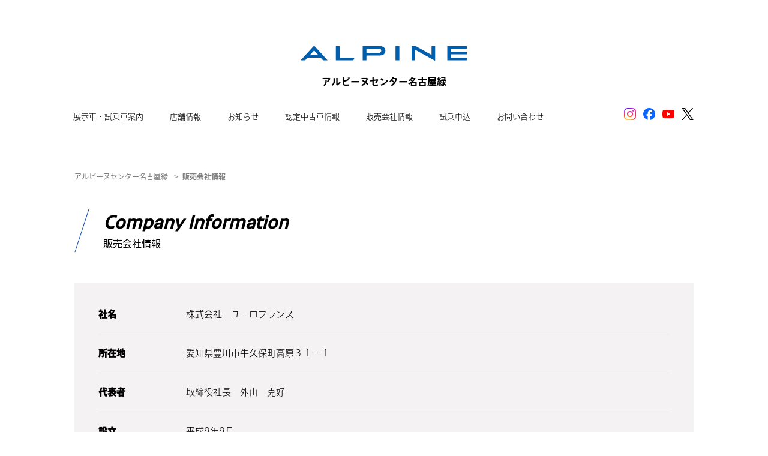

--- FILE ---
content_type: text/html; charset=UTF-8
request_url: https://jp-dealers.alpinecars.com/nagoya-midori/company-info/
body_size: 26696
content:


<!DOCTYPE html>
<html lang="ja-JP" prefix="og: http://ogp.me/ns# fb: http://ogp.me/ns/fb#">
<head>
  <meta charset="UTF-8">
  <meta name="viewport" content="width=device-width, initial-scale=1">
  
  <meta name="format-detection" content="telephone=no">
  <link rel="shortcut icon" href="/favicon.ico"/>
  <script type="text/javascript">
  var WP_ASSETS_PATH = 'https://jp-dealers.alpinecars.com/wp-content/themes/alpinecars';
  </script>
  <script src= "https://font.realtype.jp/api/script/v4" data-rt-user="CCJYRTCXBSJRh3lNFWdMm0rYk0lLSPCB"></script>
<!-- Google Tag Manager -->
<script>(function(w,d,s,l,i){w[l]=w[l]||[];w[l].push({'gtm.start':new Date().getTime(),event:'gtm.js'});var f=d.getElementsByTagName(s)[0],j=d.createElement(s),dl=l!='dataLayer'?'&l='+l:'';j.async=true;j.src='https://www.googletagmanager.com/gtm.js?id='+i+dl;f.parentNode.insertBefore(j,f);})(window,document,'script','dataLayer','GTM-W9SHQ6F');</script>
<!-- End Google Tag Manager -->
  <meta name='robots' content='index, follow, max-image-preview:large, max-snippet:-1, max-video-preview:-1' />

	<!-- This site is optimized with the Yoast SEO plugin v26.6 - https://yoast.com/wordpress/plugins/seo/ -->
	<title>販売会社情報 - アルピーヌセンター名古屋緑 - Alpine Japon - アルピーヌ・ジャポン</title>
	<meta name="description" content="アルピーヌセンター名古屋緑の販売会社情報はこちら。" />
	<link rel="canonical" href="https://jp-dealers.alpinecars.com/nagoya-midori/company-info/" />
	<meta property="og:locale" content="ja_JP" />
	<meta property="og:type" content="article" />
	<meta property="og:title" content="販売会社情報 - アルピーヌセンター名古屋緑 - Alpine Japon - アルピーヌ・ジャポン" />
	<meta property="og:url" content="https://jp-dealers.alpinecars.com/nagoya-midori/company-info/" />
	<meta property="og:site_name" content="アルピーヌセンター名古屋緑" />
	<meta property="article:modified_time" content="2019-03-13T06:05:46+00:00" />
	<meta name="twitter:card" content="summary_large_image" />
	<meta name="twitter:image" content="https://jp-dealers.alpinecars.com/wp-content/themes/alpinecars/assets/images/tw-image.jpg" />
	<script type="application/ld+json" class="yoast-schema-graph">{"@context":"https://schema.org","@graph":[{"@type":"WebPage","@id":"https://jp-dealers.alpinecars.com/nagoya-midori/company-info/","url":"https://jp-dealers.alpinecars.com/nagoya-midori/company-info/","name":"販売会社情報 - アルピーヌセンター名古屋緑 - Alpine Japon - アルピーヌ・ジャポン","isPartOf":{"@id":"https://jp-dealers.alpinecars.com/nagoya-midori/#website"},"datePublished":"2019-03-11T14:42:13+00:00","dateModified":"2019-03-13T06:05:46+00:00","inLanguage":"ja","potentialAction":[{"@type":"ReadAction","target":["https://jp-dealers.alpinecars.com/nagoya-midori/company-info/"]}]},{"@type":"WebSite","@id":"https://jp-dealers.alpinecars.com/nagoya-midori/#website","url":"https://jp-dealers.alpinecars.com/nagoya-midori/","name":"アルピーヌセンター名古屋緑","description":"Alpine Japon - アルピーヌ・ジャポン","potentialAction":[{"@type":"SearchAction","target":{"@type":"EntryPoint","urlTemplate":"https://jp-dealers.alpinecars.com/nagoya-midori/?s={search_term_string}"},"query-input":{"@type":"PropertyValueSpecification","valueRequired":true,"valueName":"search_term_string"}}],"inLanguage":"ja"}]}</script>
	<!-- / Yoast SEO plugin. -->


<link rel="alternate" title="oEmbed (JSON)" type="application/json+oembed" href="https://jp-dealers.alpinecars.com/nagoya-midori/wp-json/oembed/1.0/embed?url=https%3A%2F%2Fjp-dealers.alpinecars.com%2Fnagoya-midori%2Fcompany-info%2F" />
<link rel="alternate" title="oEmbed (XML)" type="text/xml+oembed" href="https://jp-dealers.alpinecars.com/nagoya-midori/wp-json/oembed/1.0/embed?url=https%3A%2F%2Fjp-dealers.alpinecars.com%2Fnagoya-midori%2Fcompany-info%2F&#038;format=xml" />
<style id='wp-img-auto-sizes-contain-inline-css' type='text/css'>
img:is([sizes=auto i],[sizes^="auto," i]){contain-intrinsic-size:3000px 1500px}
/*# sourceURL=wp-img-auto-sizes-contain-inline-css */
</style>
<style id='wp-block-library-inline-css' type='text/css'>
:root{--wp-block-synced-color:#7a00df;--wp-block-synced-color--rgb:122,0,223;--wp-bound-block-color:var(--wp-block-synced-color);--wp-editor-canvas-background:#ddd;--wp-admin-theme-color:#007cba;--wp-admin-theme-color--rgb:0,124,186;--wp-admin-theme-color-darker-10:#006ba1;--wp-admin-theme-color-darker-10--rgb:0,107,160.5;--wp-admin-theme-color-darker-20:#005a87;--wp-admin-theme-color-darker-20--rgb:0,90,135;--wp-admin-border-width-focus:2px}@media (min-resolution:192dpi){:root{--wp-admin-border-width-focus:1.5px}}.wp-element-button{cursor:pointer}:root .has-very-light-gray-background-color{background-color:#eee}:root .has-very-dark-gray-background-color{background-color:#313131}:root .has-very-light-gray-color{color:#eee}:root .has-very-dark-gray-color{color:#313131}:root .has-vivid-green-cyan-to-vivid-cyan-blue-gradient-background{background:linear-gradient(135deg,#00d084,#0693e3)}:root .has-purple-crush-gradient-background{background:linear-gradient(135deg,#34e2e4,#4721fb 50%,#ab1dfe)}:root .has-hazy-dawn-gradient-background{background:linear-gradient(135deg,#faaca8,#dad0ec)}:root .has-subdued-olive-gradient-background{background:linear-gradient(135deg,#fafae1,#67a671)}:root .has-atomic-cream-gradient-background{background:linear-gradient(135deg,#fdd79a,#004a59)}:root .has-nightshade-gradient-background{background:linear-gradient(135deg,#330968,#31cdcf)}:root .has-midnight-gradient-background{background:linear-gradient(135deg,#020381,#2874fc)}:root{--wp--preset--font-size--normal:16px;--wp--preset--font-size--huge:42px}.has-regular-font-size{font-size:1em}.has-larger-font-size{font-size:2.625em}.has-normal-font-size{font-size:var(--wp--preset--font-size--normal)}.has-huge-font-size{font-size:var(--wp--preset--font-size--huge)}.has-text-align-center{text-align:center}.has-text-align-left{text-align:left}.has-text-align-right{text-align:right}.has-fit-text{white-space:nowrap!important}#end-resizable-editor-section{display:none}.aligncenter{clear:both}.items-justified-left{justify-content:flex-start}.items-justified-center{justify-content:center}.items-justified-right{justify-content:flex-end}.items-justified-space-between{justify-content:space-between}.screen-reader-text{border:0;clip-path:inset(50%);height:1px;margin:-1px;overflow:hidden;padding:0;position:absolute;width:1px;word-wrap:normal!important}.screen-reader-text:focus{background-color:#ddd;clip-path:none;color:#444;display:block;font-size:1em;height:auto;left:5px;line-height:normal;padding:15px 23px 14px;text-decoration:none;top:5px;width:auto;z-index:100000}html :where(.has-border-color){border-style:solid}html :where([style*=border-top-color]){border-top-style:solid}html :where([style*=border-right-color]){border-right-style:solid}html :where([style*=border-bottom-color]){border-bottom-style:solid}html :where([style*=border-left-color]){border-left-style:solid}html :where([style*=border-width]){border-style:solid}html :where([style*=border-top-width]){border-top-style:solid}html :where([style*=border-right-width]){border-right-style:solid}html :where([style*=border-bottom-width]){border-bottom-style:solid}html :where([style*=border-left-width]){border-left-style:solid}html :where(img[class*=wp-image-]){height:auto;max-width:100%}:where(figure){margin:0 0 1em}html :where(.is-position-sticky){--wp-admin--admin-bar--position-offset:var(--wp-admin--admin-bar--height,0px)}@media screen and (max-width:600px){html :where(.is-position-sticky){--wp-admin--admin-bar--position-offset:0px}}
/*wp_block_styles_on_demand_placeholder:696e2ccc846fd*/
/*# sourceURL=wp-block-library-inline-css */
</style>
<style id='classic-theme-styles-inline-css' type='text/css'>
/*! This file is auto-generated */
.wp-block-button__link{color:#fff;background-color:#32373c;border-radius:9999px;box-shadow:none;text-decoration:none;padding:calc(.667em + 2px) calc(1.333em + 2px);font-size:1.125em}.wp-block-file__button{background:#32373c;color:#fff;text-decoration:none}
/*# sourceURL=/wp-includes/css/classic-themes.min.css */
</style>
<link rel='stylesheet' id='alpinecars-style-css' href='https://jp-dealers.alpinecars.com/wp-content/themes/alpinecars/assets/css/style.css?ver=6.9' type='text/css' media='all' />
<style id='alpinecars-style-inline-css' type='text/css'>

      #wpadminbar #wp-admin-bar-my-sites #wp-admin-bar-blog-1 a.ab-item[href$='post-new.php'] {
      display: none;
      }
      #wpadminbar #wp-admin-bar-my-sites a.ab-item[href$='edit-comments.php'] {
        display: none;
      }
      .wp-activate-container {
        padding: 40px;
      }
      .wp-activate-container a {
        text-decoration: underline;
      }
      .wp-activate-container #signup-welcome {
        margin-top: 20px;
        font-size: 14px;
      }
      .wp-activate-container p {
        margin-top: 10px;
      }
      .wp-activate-container .view {
        margin-top: 20px;
      }
    
/*# sourceURL=alpinecars-style-inline-css */
</style>
<script type="text/javascript" src="https://jp-dealers.alpinecars.com/nagoya-midori/wp-includes/js/jquery/jquery.min.js?ver=3.7.1" id="jquery-core-js"></script>
<script type="text/javascript" src="https://jp-dealers.alpinecars.com/nagoya-midori/wp-includes/js/jquery/jquery-migrate.min.js?ver=3.4.1" id="jquery-migrate-js"></script>
<link rel="https://api.w.org/" href="https://jp-dealers.alpinecars.com/nagoya-midori/wp-json/" /><link rel="alternate" title="JSON" type="application/json" href="https://jp-dealers.alpinecars.com/nagoya-midori/wp-json/wp/v2/pages/2" /></head>
<body>
  
<svg class="u-svg-symbols" xmlns="http://www.w3.org/2000/svg"><symbol id="svg-Facebook" viewBox="0 0 24 24"><path d="M13.2 20v-7.3h2.5l.4-2.8h-2.8V8.1c0-.8.3-1.4 1.4-1.4h1.5V4.1c-.4 0-1.3-.1-2.2-.1-1.9-.1-3.5 1.3-3.7 3.2v2.6H7.8v2.8h2.5V20h2.9z"/></symbol><symbol id="svg-Instagram" viewBox="0 0 24 24"><path d="M12 5.4c1.1 0 2.1 0 3.2.1.5 0 1 .1 1.5.3.7.3 1.2.8 1.5 1.5.2.5.3 1 .3 1.5 0 .8.1 1.1.1 3.2 0 1.1 0 2.1-.1 3.2 0 .5-.1 1-.3 1.5-.3.7-.8 1.2-1.5 1.5-.5.2-1 .3-1.5.3-.8 0-1.1.1-3.2.1-1.1 0-2.1 0-3.2-.1-.5 0-1-.1-1.5-.3-.7-.3-1.2-.8-1.5-1.5-.2-.5-.3-1-.3-1.5 0-.8-.1-1.1-.1-3.2 0-1.1 0-2.1.1-3.2 0-.5.1-1 .3-1.5.1-.3.3-.6.6-.9.2-.3.5-.5.9-.6.5-.2 1-.3 1.5-.3 1.1-.1 2.1-.1 3.2-.1M12 4c-1.1 0-2.2 0-3.3.1-.7 0-1.3.1-2 .4-.5.2-1 .5-1.4.9-.4.3-.7.8-.9 1.4-.2.6-.4 1.2-.3 1.9C4 9.8 4 10.9 4 12s0 2.2.1 3.3c0 .7.1 1.3.4 2 .2.5.5 1 .9 1.4.4.4.9.7 1.4.9.6.2 1.3.4 2 .4H12c1.1 0 2.2 0 3.3-.1.7 0 1.3-.1 2-.4 1.1-.4 1.9-1.2 2.3-2.3.2-.6.4-1.3.4-2 0-.9.1-1.2.1-3.3 0-1.1 0-2.2-.1-3.3 0-.7-.1-1.3-.4-2-.2-.5-.5-1-.9-1.4s-.9-.7-1.4-.9c-.6-.2-1.3-.4-2-.4-1.1.1-2.2.1-3.3.1m0 3.9c-2.2 0-4.1 1.7-4.1 4v.1c0 2.3 1.8 4.1 4.1 4.1s4.1-1.8 4.1-4.1-1.8-4.1-4.1-4.1m0 6.8c-1.4 0-2.6-1.1-2.7-2.6V12c0-1.4 1.1-2.6 2.6-2.7h.1c1.4 0 2.6 1.1 2.7 2.6v.1c0 1.4-1.2 2.6-2.7 2.7.1 0 0 0 0 0m4.3-7.9c-.5 0-1 .4-1 1 0 .5.4 1 1 1 .5 0 1-.4 1-1-.1-.6-.5-1-1-1"/></symbol><symbol id="svg-Twitter" viewBox="0 0 24 24"><path d="m13.2 10.9 5.2-6h-1.2L12.8 10 9.2 5h-4l5.3 7.7L5.2 19h1.2l4.6-5.4 3.8 5.4h4l-5.6-8.1zm-1.6 2-.5-.8L6.8 6h1.8l3.5 4.9.5.8 4.6 6.5h-1.8l-3.8-5.3z"/></symbol><symbol id="svg-YouTube" viewBox="0 0 24 24"><path d="M23 6.5c-.3-1-1-1.8-2-2-1.8-.5-9-.5-9-.5s-7.1 0-8.9.5c-1 .3-1.8 1-2 2-.6 3.6-.6 7.4 0 11 .3 1 1 1.8 2 2 1.8.5 8.8.5 8.8.5s7.1 0 8.9-.5c1-.3 1.8-1 2-2 .7-3.6.7-7.4.2-11zM9.7 15.4V8.6l6 3.4-6 3.4z"/></symbol></svg><!-- Google Tag Manager (noscript) -->
<noscript><iframe src="https://www.googletagmanager.com/ns.html?id=GTM-W9SHQ6F"height="0" width="0" style="display:none;visibility:hidden"></iframe></noscript>
<!-- End Google Tag Manager (noscript) -->
    <div class="c-header-large" aria-hidden="true">
    <div class="c-contents">
      <div class="c-header-large-sign">
        <div class="c-header-large-logo" aria-roledescription="logo">
          <a href="https://jp-dealers.alpinecars.com/nagoya-midori"><img src="https://jp-dealers.alpinecars.com/wp-content/themes/alpinecars/assets/images/logo.svg" alt="Alpine" width="278" height="26" class="c-header-large-logo__img"></a>
        </div>
        <div class="c-header-large-store u-font-ja--bold">
          <span class="c-header-store--ja">アルピーヌセンター名古屋緑</span>
        </div>
      </div>
      <div class="c-header-large-nav">
        <ul class="c-nav c-nav--large">
          <li class="c-nav-item--top"><a href="https://jp-dealers.alpinecars.com/nagoya-midori" class="c-button c-button--nav">
  <span class="c-button-inner">ディーラートップ</span>
  <span class="c-button-active">
    <span class="c-button-active__button" data-name="ディーラートップ"></span>
  </span>
</a></li>
<li><a href="https://jp-dealers.alpinecars.com/nagoya-midori/#exhibition-car" class="c-button c-button--nav">
  <span class="c-button-inner">展示車・試乗車案内</span>
  <span class="c-button-active">
    <span class="c-button-active__button" data-name="展示車・試乗車案内"></span>
  </span>
</a></li>
<li><a href="https://jp-dealers.alpinecars.com/nagoya-midori/#shop-information" class="c-button c-button--nav">
  <span class="c-button-inner">店舗情報</span>
  <span class="c-button-active">
    <span class="c-button-active__button" data-name="店舗情報"></span>
  </span>
</a></li>
<li><a href="https://jp-dealers.alpinecars.com/nagoya-midori/news-event/" class="c-button c-button--nav">
  <span class="c-button-inner">お知らせ</span>
  <span class="c-button-active">
    <span class="c-button-active__button" data-name="お知らせ"></span>
  </span>
</a></li>
<li><a href="https://jp-dealers.alpinecars.com/nagoya-midori/ucar/" class="c-button c-button--nav">
  <span class="c-button-inner">認定中古車情報</span>
  <span class="c-button-active">
    <span class="c-button-active__button" data-name="認定中古車情報"></span>
  </span>
</a></li>
<li><a href="https://jp-dealers.alpinecars.com/nagoya-midori/company-info/" class="c-button c-button--nav">
  <span class="c-button-inner">販売会社情報</span>
  <span class="c-button-active">
    <span class="c-button-active__button" data-name="販売会社情報"></span>
  </span>
</a></li>
<li><a href="https://www.renault.jp/alpine/testdrive/index.php" target="_blank" class="c-button c-button--nav">
  <span class="c-button-inner">試乗申込</span>
  <span class="c-button-active">
    <span class="c-button-active__button" data-name="試乗申込"></span>
  </span>
</a></li>
<li><a href="https://jp-dealers.alpinecars.com/nagoya-midori/contact/" class="c-button c-button--nav">
  <span class="c-button-inner">お問い合わせ</span>
  <span class="c-button-active">
    <span class="c-button-active__button" data-name="お問い合わせ"></span>
  </span>
</a></li>        </ul>
        <div class="c-header-large-sns">
          
<ul class="c-nav-sns sns-nav">
  <li><a target="_blank" rel="noopener noreferrer" href="https://www.instagram.com/alpine_japon/"><img src="https://jp-dealers.alpinecars.com/nagoya-midori/wp-content/themes/alpinecars/assets/images/instagram-color.png" alt="instagram" width="20" height="20"></a></li>
  <li><a target="_blank" rel="noopener noreferrer" href="https://www.facebook.com/alpinejapon/"><img src="https://jp-dealers.alpinecars.com/nagoya-midori/wp-content/themes/alpinecars/assets/images/facebook.png" alt="facebook" width="20" height="20"></a></li>
  <li><a target="_blank" rel="noopener noreferrer" href="https://www.youtube.com/@alpinejapon5841"><img src="https://jp-dealers.alpinecars.com/nagoya-midori/wp-content/themes/alpinecars/assets/images/youtube.png" alt="youtube" width="20" height="20"></a></li>
  <li><a target="_blank" rel="noopener noreferrer" href="https://x.com/alpinecarsjp"><img src="https://jp-dealers.alpinecars.com/nagoya-midori/wp-content/themes/alpinecars/assets/images/x.png" alt="X" width="20" height="20"></a></li>
</ul>
        </div>
      </div>
    </div>
  </div>

    <header role="banner" class="c-header">
    <div class="c-contents">
      <div class="c-header-inner">
        <div class="c-header-sign">
          <a href="https://jp-dealers.alpinecars.com/nagoya-midori">
            <div class="c-header-logo" aria-roledescription="logo">
              <img src="https://jp-dealers.alpinecars.com/wp-content/themes/alpinecars/assets/images/logo.svg" alt="Alpine" width="144" height="14" class="c-header-logo__img">
            </div>
                        <div class="c-header-store">
              <span class="c-header-store--ja">アルピーヌセンター名古屋緑</span>
            </div>
                      </a>
        </div>
        <nav role="navigation" class="c-header-nav js-menu">
          <div class="c-header-nav-inner">
            <ul class="c-nav c-nav--main u-font-ja--regular">
              <li class="c-nav-item--top"><a href="https://jp-dealers.alpinecars.com/nagoya-midori" class="c-button c-button--nav">
  <span class="c-button-inner">ディーラートップ</span>
  <span class="c-button-active">
    <span class="c-button-active__button" data-name="ディーラートップ"></span>
  </span>
</a></li>
<li><a href="https://jp-dealers.alpinecars.com/nagoya-midori/#exhibition-car" class="c-button c-button--nav">
  <span class="c-button-inner">展示車・試乗車案内</span>
  <span class="c-button-active">
    <span class="c-button-active__button" data-name="展示車・試乗車案内"></span>
  </span>
</a></li>
<li><a href="https://jp-dealers.alpinecars.com/nagoya-midori/#shop-information" class="c-button c-button--nav">
  <span class="c-button-inner">店舗情報</span>
  <span class="c-button-active">
    <span class="c-button-active__button" data-name="店舗情報"></span>
  </span>
</a></li>
<li><a href="https://jp-dealers.alpinecars.com/nagoya-midori/news-event/" class="c-button c-button--nav">
  <span class="c-button-inner">お知らせ</span>
  <span class="c-button-active">
    <span class="c-button-active__button" data-name="お知らせ"></span>
  </span>
</a></li>
<li><a href="https://jp-dealers.alpinecars.com/nagoya-midori/ucar/" class="c-button c-button--nav">
  <span class="c-button-inner">認定中古車情報</span>
  <span class="c-button-active">
    <span class="c-button-active__button" data-name="認定中古車情報"></span>
  </span>
</a></li>
<li><a href="https://jp-dealers.alpinecars.com/nagoya-midori/company-info/" class="c-button c-button--nav">
  <span class="c-button-inner">販売会社情報</span>
  <span class="c-button-active">
    <span class="c-button-active__button" data-name="販売会社情報"></span>
  </span>
</a></li>
<li><a href="https://www.renault.jp/alpine/testdrive/index.php" target="_blank" class="c-button c-button--nav">
  <span class="c-button-inner">試乗申込</span>
  <span class="c-button-active">
    <span class="c-button-active__button" data-name="試乗申込"></span>
  </span>
</a></li>
<li><a href="https://jp-dealers.alpinecars.com/nagoya-midori/contact/" class="c-button c-button--nav">
  <span class="c-button-inner">お問い合わせ</span>
  <span class="c-button-active">
    <span class="c-button-active__button" data-name="お問い合わせ"></span>
  </span>
</a></li>            </ul>
          </div>
          <div class="c-header-sns">
            
<ul class="c-nav-sns sns-nav">
  <li><a target="_blank" rel="noopener noreferrer" href="https://www.instagram.com/alpine_japon/"><img src="https://jp-dealers.alpinecars.com/nagoya-midori/wp-content/themes/alpinecars/assets/images/instagram-color.png" alt="instagram" width="20" height="20"></a></li>
  <li><a target="_blank" rel="noopener noreferrer" href="https://www.facebook.com/alpinejapon/"><img src="https://jp-dealers.alpinecars.com/nagoya-midori/wp-content/themes/alpinecars/assets/images/facebook.png" alt="facebook" width="20" height="20"></a></li>
  <li><a target="_blank" rel="noopener noreferrer" href="https://www.youtube.com/@alpinejapon5841"><img src="https://jp-dealers.alpinecars.com/nagoya-midori/wp-content/themes/alpinecars/assets/images/youtube.png" alt="youtube" width="20" height="20"></a></li>
  <li><a target="_blank" rel="noopener noreferrer" href="https://x.com/alpinecarsjp"><img src="https://jp-dealers.alpinecars.com/nagoya-midori/wp-content/themes/alpinecars/assets/images/x.png" alt="X" width="20" height="20"></a></li>
</ul>
          </div>
        </nav>
      </div>
      <div class="c-header-trigger__wrap">
        <button class="c-header-trigger js-menu-trigger">
          <span class="c-header-trigger-h">
            <span class="c-header-trigger-h-1"></span>
            <span class="c-header-trigger-h-2"></span>
            <span class="c-header-trigger-h-3"></span>
          </span>
          <span class="c-header-trigger-c-1"></span>
          <span class="c-header-trigger-c-2"></span>
          <span class="c-header-trigger-c-3"></span>
          <span class="c-header-trigger-c-4"></span>
        </button>
      </div>
    </div>
  </header>
  <div class="c-nav-backface js-menu-close"></div>

<div class="c-page">
  <div class="c-contents">
    <div class="c-contents-inner">
      <div class="c-breadcrumb">
        <a href="https://jp-dealers.alpinecars.com/nagoya-midori" class="c-breadcrumb-nav">アルピーヌセンター名古屋緑</a>
        <span class="c-breadcrumb-nav">販売会社情報</span>
      </div>
      
      <h1 class="c-heading">
        <span class="u-font-en">Company Information</span><br><span class="u-font-ja--regular">販売会社情報</span>
      </h1>
      
      <div class="c-page-box">
        <div class="c-company__table">
                    <table>
                        <tr>
              <th>社名</th>
              <td>株式会社　ユーロフランス</td>
            </tr>
                        <tr>
              <th>所在地</th>
              <td>愛知県豊川市牛久保町高原３１－１</td>
            </tr>
                        <tr>
              <th>代表者</th>
              <td>取締役社長　外山　克好</td>
            </tr>
                        <tr>
              <th>設立</th>
              <td>平成9年9月</td>
            </tr>
                        <tr>
              <th>資本金</th>
              <td>1000万円</td>
            </tr>
                        <tr>
              <th>従業員</th>
              <td>50名</td>
            </tr>
                        <tr>
              <th>事業内容</th>
              <td>●ルノー車の新車・中古車販売 <br />
●同車のメンテナンス全般・鈑金塗装・レストア <br />
●純正部品、アフターパーツの販売・取り付け <br />
●オートローン・カーリースの取り扱い <br />
●東京海上日動火災保険代理店 </td>
            </tr>
                        <tr>
              <th>関連会社</th>
              <td>株式会社ガレージ新和（ＭＩＮＩ豊川） <br />
株式会社ＣＡＳ　（アルファロメオ浜松・フィアット浜松）</td>
            </tr>
                        <tr>
              <th>事業所</th>
              <td>●ルノー岡崎　ルノー豊川 　ルノー名古屋東<br />
●ボディショップ新和（鈑金塗装・レストア） </td>
            </tr>
                        <tr>
              <th>沿革</th>
              <td>昭和４４年創業の株式会社ガレージ新和より、平成９年９月、フランス車の販売ディーラーとして分社。 <br />
<br />
「欧州車に乗ると言う事。」それは単にクルマを所有するという事のみならず、その車を生み育ててきたヨーロッパの深い伝統や歴史に触れるという行為に他なりません。 あなたが車を通して欧州の魅力を五感に感じたそのとき、あなたは確かにヨーロッパと繋がっているのです。 そしてそれは私たちガレージ新和グループにとっても無上の喜びであり、また欧州文化を伝える企業としての最大の存在意義でもあります。 </td>
            </tr>
                      </table>
        </div>
      </div>
    </div>
  </div>
</div>
<!-- /.c-page -->

<footer class="c-footer" role="contentinfo">
	<div class="c-contents">
		<div class="c-footer-inner">
			<nav class="c-footer-nav" role="navigation">
				<ul class="c-footer-nav__list">
					<li><a href="https://www.alpinecars.jp/" target="_blank" rel="noopener noreferrer">公式ブランドサイト</a></li>
					<li><a href="https://www.alpinecars.jp/site-policy/" target="_blank" rel="noopener noreferrer">サイトポリシー</a></li>
				</ul>
			</nav>
			<div class="c-footer-sns">
				
<ul class="c-nav-sns sns-nav">
	<li><a target="_blank" rel="noopener noreferrer" href="https://www.instagram.com/alpine_japon/"><img src="https://jp-dealers.alpinecars.com/nagoya-midori/wp-content/themes/alpinecars/assets/images/instagram-white.png" alt="instagram" width="20" height="20"></a></li>
	<li><a target="_blank" rel="noopener noreferrer" href="https://www.facebook.com/alpinejapon/"><img src="https://jp-dealers.alpinecars.com/nagoya-midori/wp-content/themes/alpinecars/assets/images/facebook.png" alt="facebook" width="20" height="20"></a></li>
	<li><a target="_blank" rel="noopener noreferrer" href="https://www.youtube.com/@alpinejapon5841"><img src="https://jp-dealers.alpinecars.com/nagoya-midori/wp-content/themes/alpinecars/assets/images/youtube.png" alt="youtube" width="20" height="20"></a></li>
	<li><a target="_blank" rel="noopener noreferrer" href="https://x.com/alpinecarsjp"><img src="https://jp-dealers.alpinecars.com/nagoya-midori/wp-content/themes/alpinecars/assets/images/x-white.png" alt="X" width="20" height="20"></a></li>
</ul>
			</div>
			<p class="c-footer-copyright"><small>© ALPINE</small></p>
		</div>
	</div>
</footer>
<script type="speculationrules">
{"prefetch":[{"source":"document","where":{"and":[{"href_matches":"/nagoya-midori/*"},{"not":{"href_matches":["/nagoya-midori/wp-*.php","/nagoya-midori/wp-admin/*","/nagoya-midori/wp-content/uploads/sites/8/*","/nagoya-midori/wp-content/*","/nagoya-midori/wp-content/plugins/*","/nagoya-midori/wp-content/themes/alpinecars/*","/nagoya-midori/*\\?(.+)"]}},{"not":{"selector_matches":"a[rel~=\"nofollow\"]"}},{"not":{"selector_matches":".no-prefetch, .no-prefetch a"}}]},"eagerness":"conservative"}]}
</script>
<script type="text/javascript" src="https://jp-dealers.alpinecars.com/wp-content/themes/alpinecars/assets/js/ja.bundle.js?ver=1.0.0" id="alpinecars-script-js"></script>
</body>
</html>



--- FILE ---
content_type: text/css
request_url: https://jp-dealers.alpinecars.com/wp-content/themes/alpinecars/assets/css/style.css?ver=6.9
body_size: 58572
content:
@font-face{font-family:'alpine_extralight';font-weight:normal;font-style:normal;src:url("../fonts/alpineascensionweb-extralight.eot");src:url("../fonts/alpineascensionweb-extralight.eot?#iefix") format("embedded-opentype"),url("../fonts/alpineascensionweb-extralight.woff") format("woff")}@font-face{font-family:'alpine_extralight_italic';font-weight:normal;font-style:normal;src:url("../fonts/alpineascensionweb-extralightitalic.eot");src:url("../fonts/alpineascensionweb-extralightitalic.eot?#iefix") format("embedded-opentype"),url("../fonts/alpineascensionweb-extralightitalic.woff") format("woff")}@font-face{font-family:'alpine_light';font-weight:normal;font-style:normal;src:url("../fonts/alpineascensionweb-light.eot");src:url("../fonts/alpineascensionweb-light.eot?#iefix") format("embedded-opentype"),url("../fonts/alpineascensionweb-light.woff") format("woff")}@font-face{font-family:'alpine_light_italic';font-weight:normal;font-style:normal;src:url("../fonts/alpineascensionweb-lightitalic.eot");src:url("../fonts/alpineascensionweb-lightitalic.eot?#iefix") format("embedded-opentype"),url("../fonts/alpineascensionweb-lightitalic.woff") format("woff")}@font-face{font-family:'alpine';font-weight:normal;font-style:normal;src:url("../fonts/alpineascensionweb-regular.eot");src:url("../fonts/alpineascensionweb-regular.eot?#iefix") format("embedded-opentype"),url("../fonts/alpineascensionweb-regular.woff") format("woff")}@font-face{font-family:'alpine_italic';font-weight:normal;font-style:normal;src:url("../fonts/alpineascensionweb-italic.eot");src:url("../fonts/alpineascensionweb-italic.eot?#iefix") format("embedded-opentype"),url("../fonts/alpineascensionweb-italic.woff") format("woff")}@font-face{font-family:'alpine_bold';font-weight:normal;font-style:normal;src:url("../fonts/alpineascensionweb-bold.eot");src:url("../fonts/alpineascensionweb-bold.eot?#iefix") format("embedded-opentype"),url("../fonts/alpineascensionweb-bold.woff") format("woff")}@font-face{font-family:'alpine_bold_italic';font-weight:normal;font-style:normal;src:url("../fonts/alpineascensionweb-bolditalic.eot");src:url("../fonts/alpineascensionweb-bolditalic.eot?#iefix") format("embedded-opentype"),url("../fonts/alpineascensionweb-bolditalic.woff") format("woff")}@font-face{font-family:'alpine_ascension_air_extralight';font-weight:normal;font-style:normal;src:url("../fonts/AlpineAscensionAir-ExtraLight.eot");src:url("../fonts/AlpineAscensionAir-ExtraLight.eot?#iefix") format("embedded-opentype"),url("../fonts/AlpineAscensionAir-ExtraLight.woff") format("woff")}@font-face{font-family:'alpine_ascension_air_extralight_italic';font-weight:normal;font-style:normal;src:url("../fonts/AlpineAscensionAir-ExtraLightItalic.eot");src:url("../fonts/AlpineAscensionAir-ExtraLightItalic.eot?#iefix") format("embedded-opentype"),url("../fonts/AlpineAscensionAir-ExtraLightItalic.woff") format("woff")}@font-face{font-family:'alpine_ascension_air_light';font-weight:normal;font-style:normal;src:url("../fonts/AlpineAscensionAir-Light.eot");src:url("../fonts/AlpineAscensionAir-Light.eot?#iefix") format("embedded-opentype"),url("../fonts/AlpineAscensionAir-Light.woff") format("woff")}@font-face{font-family:'alpine_ascension_air_light_italic';font-weight:normal;font-style:normal;src:url("../fonts/AlpineAscensionAir-LightItalic.eot");src:url("../fonts/AlpineAscensionAir-LightItalic.eot?#iefix") format("embedded-opentype"),url("../fonts/AlpineAscensionAir-LightItalic.woff") format("woff")}@font-face{font-family:'alpine_ascension_air';font-weight:normal;font-style:normal;src:url("../fonts/AlpineAscensionAir-Regular.eot");src:url("../fonts/AlpineAscensionAir-Regular.eot?#iefix") format("embedded-opentype"),url("../fonts/AlpineAscensionAir-Regular.woff") format("woff")}@font-face{font-family:'alpine_ascension_air_italic';font-weight:normal;font-style:normal;src:url("../fonts/AlpineAscensionAir-Italic.eot");src:url("../fonts/AlpineAscensionAir-Italic.eot?#iefix") format("embedded-opentype"),url("../fonts/AlpineAscensionAir-Italic.woff") format("woff")}@font-face{font-family:'alpine_ascension_air_bold';font-weight:normal;font-style:normal;src:url("../fonts/AlpineAscensionAir-Bold.eot");src:url("../fonts/AlpineAscensionAir-Bold.eot?#iefix") format("embedded-opentype"),url("../fonts/AlpineAscensionAir-Bold.woff") format("woff")}@font-face{font-family:'alpine_ascension_air_bold_italic';font-weight:normal;font-style:normal;src:url("../fonts/AlpineAscensionAir-BoldItalic.eot");src:url("../fonts/AlpineAscensionAir-BoldItalic.eot?#iefix") format("embedded-opentype"),url("../fonts/AlpineAscensionAir-BoldItalic.woff") format("woff")}@font-face{font-family:'alpine_vision';font-weight:normal;font-style:normal;src:url("../fonts/AlpineVision-Regular.eot");src:url("../fonts/AlpineVision-Regular.eot?#iefix") format("embedded-opentype"),url("../fonts/AlpineVision-Regular.woff") format("woff")}html{-ms-text-size-adjust:100%;-webkit-text-size-adjust:100%;scroll-behavior:smooth;overflow-x:hidden}body{margin:0;background-color:#fff;font-family:"A+mfCv-AXIS Font ベーシック L ProN",sans-serif;line-height:1}body:before,body:after{display:block}@media (min-width: 48.0625em){body:after{content:'';height:58px}}@media (max-width: 48em){body:before{content:'';height:60px}}h1,h2,h3,h4,h5,h6,em,strong{font-family:"A+mfCv-AXIS Font ベーシック B ProN",sans-serif;font-weight:400}h1,h2,h3,h4,h5,h6,ol,ul,dl,dd,p,input,textarea,button,figure,small{margin:0;padding:0;font-size:100%}table{width:100%;border-collapse:collapse;table-layout:fixed}th{font-family:"A+mfCv-AXIS Font ベーシック B ProN",sans-serif;text-align:left;vertical-align:top}ul,ol{list-style:none}em{font-style:normal}img{max-width:100%;height:auto}input,textarea,button{box-sizing:border-box;outline:none;border:none;border-radius:0;background-color:transparent;color:inherit;vertical-align:middle;font-family:"A+mfCv-AXIS Font ベーシック L ProN",sans-serif}a{color:#000;text-decoration:none}@media (min-width: 48.0625em){a[href^=tel]{pointer-events:none}}button{-webkit-tap-highlight-color:transparent;-webkit-appearance:none;appearance:none;cursor:pointer}::-webkit-input-placeholder{color:#B2B2B2}:-moz-placeholder{opacity:1;color:#B2B2B2}::-moz-placeholder{opacity:1;color:#B2B2B2}:-ms-input-placeholder{color:#B2B2B2}:placeholder-shown{color:#B2B2B2}.slick-slider{position:relative;display:block;box-sizing:border-box;-webkit-touch-callout:none;-webkit-user-select:none;-khtml-user-select:none;-moz-user-select:none;-ms-user-select:none;user-select:none;-ms-touch-action:pan-y;touch-action:pan-y;-webkit-tap-highlight-color:transparent}.slick-list{position:relative;overflow:hidden;display:block;margin:0;padding:0}.slick-list:focus{outline:none}.slick-list.dragging{cursor:pointer;cursor:hand}.slick-slider .slick-track,.slick-slider .slick-list{-webkit-transform:translate3d(0, 0, 0);-moz-transform:translate3d(0, 0, 0);-ms-transform:translate3d(0, 0, 0);-o-transform:translate3d(0, 0, 0);transform:translate3d(0, 0, 0)}.slick-track{position:relative;left:0;top:0;display:block;margin-left:auto;margin-right:auto}.slick-track:before,.slick-track:after{content:"";display:table}.slick-track:after{clear:both}.slick-loading .slick-track{visibility:hidden}.slick-slide{float:left;height:100%;min-height:1px;display:none}[dir="rtl"] .slick-slide{float:right}.slick-slide img{display:block}.slick-slide.slick-loading img{display:none}.slick-slide.dragging img{pointer-events:none}.slick-initialized .slick-slide{display:block}.slick-loading .slick-slide{visibility:hidden}.slick-vertical .slick-slide{display:block;height:auto;border:1px solid transparent}.slick-arrow.slick-hidden{display:none}img[data-action="zoom"]{cursor:pointer;cursor:-webkit-zoom-in;cursor:-moz-zoom-in}.zoom-img,.zoom-img-wrap{position:relative;z-index:666;-webkit-transition:all 300ms;-o-transition:all 300ms;transition:all 300ms}img.zoom-img{cursor:pointer;cursor:-webkit-zoom-out;cursor:-moz-zoom-out}.zoom-overlay{z-index:420;background:#fff;position:fixed;top:0;left:0;right:0;bottom:0;pointer-events:none;filter:"alpha(opacity=0)";opacity:0;-webkit-transition:opacity 300ms;-o-transition:opacity 300ms;transition:opacity 300ms}.zoom-overlay-open .zoom-overlay{filter:"alpha(opacity=100)";opacity:1}.zoom-overlay-open,.zoom-overlay-transitioning{cursor:default}.u-svg-symbols{position:absolute;top:0;width:0;height:0}.u-text-break{display:inline-block}.u-font-en,.u-font-en--bold{font-family:"alpine","A+mfCv-AXIS Font ベーシック L ProN",sans-serif}.u-font-en--bold{font-weight:700}.u-font-ja{font-family:"A+mfCv-AXIS Font ベーシック L ProN",sans-serif}.u-font-ja--regular{font-family:"A+mfCv-AXIS Font ベーシック R ProN",sans-serif}.u-font-ja--bold{font-family:"A+mfCv-AXIS Font ベーシック B ProN",sans-serif}.c-breadcrumb{margin-bottom:40px;font-size:12px;line-height:1.2}@media (max-width: 48em){.c-breadcrumb{margin-bottom:32px}}.c-breadcrumb-nav{display:inline-block;margin-bottom:6px;color:#7F7F7F}.c-breadcrumb-nav:not(a){font-family:"A+mfCv-AXIS Font ベーシック B ProN",sans-serif}a.c-breadcrumb-nav{font-family:"A+mfCv-AXIS Font ベーシック R ProN",sans-serif}a.c-breadcrumb-nav:after{content:'';display:inline-block;content:'>';margin-left:10px;margin-right:4px}.c-button{box-sizing:border-box;overflow:hidden;position:relative;-webkit-user-select:none;-moz-user-select:none;-ms-user-select:none;user-select:none;display:inline-block;cursor:pointer;text-decoration:none;padding:0;text-align:center;line-height:1;white-space:nowrap;transform:skewX(-18deg)}@media (min-width: 48.0625em){.c-button:hover .c-button-active{width:100%}}.c-button:after{content:'';position:absolute;top:0;right:0;bottom:0;left:0}[class*='c-button-simple']:before{content:'';position:absolute;top:0;bottom:0;left:-100%;width:100%;transition:left 0.3s ease-out}@media (min-width: 48.0625em){[class*='c-button-simple']:hover:before{left:0}}.c-button-inner{position:relative;display:block;transform:skewX(18deg)}.c-button-active{overflow:hidden;position:absolute;top:0;left:0;bottom:0;width:0;transition:width 0.3s ease-out}.c-button-active__button{box-sizing:border-box;display:block}.c-button-active__button:before{content:attr(data-name);display:block;transform:skewX(18deg)}.c-button--nav .c-button-active__button{background-color:#0843A6;color:#fff}.c-button--slider-nav{fill:#fff}.c-button--slider-nav:after{border:1px solid #fff}.c-button--slider-nav,.c-button--slider-nav .c-button-active__button{padding:8px}.c-button--slider-nav .c-button-active__button{background-color:#fff;fill:#0843A6}.c-button--white{color:#0843A6;background-color:#fff}.c-button--white:after{border:1px solid #fff}.c-button--white,.c-button--white .c-button-active__button{padding:10px}.c-button--white .c-button-active__button{background-color:#0843A6;color:#fff}.c-button--outline{color:#000;background-color:#fff}.c-button--outline:after{border:1px solid #000}.c-button--outline,.c-button--outline .c-button-active__button{padding:12px}.c-button--outline .c-button-active__button{background-color:#000;color:#fff}.c-button--blue{color:#fff;background-color:#0843A6}.c-button--blue,.c-button--blue .c-button-active__button{padding:12px 0}.c-button--blue .c-button-active__button{background-color:#000}.c-button--blue[disabled]{cursor:default;color:#e5e5e5;background-color:#b5b5b5}.c-button--blue[disabled]:hover .c-button-active{width:0}.c-button-simple--outlne-white{color:#fff;padding:12px 32px}.c-button-simple--outlne-white:before{background-color:#0843A6}.c-button-simple--outlne-white:after{border:1px solid #fff}.c-contact{line-height:1.2}@media (min-width: 48.0625em){.c-contact{display:flex;justify-content:space-between}}.c-contact-neg a,.c-contact-main a{display:inline-block}@media (min-width: 48.0625em){.c-contact-neg,.c-contact-main{display:flex;align-items:center;width:calc(50% - 20px)}}.c-contact-neg{background-color:#0843A6}.c-contact-box{flex:1;padding:36px 20px}@media (max-width: 48em){.c-contact-box{padding:40px 10px}}.c-contact-neg__logo{display:block;margin:0 auto 32px}@media (max-width: 48em){.c-contact-neg__logo{width:254px;height:58px;margin-bottom:30px}}.c-contact-neg__button{text-align:center}.c-contact-neg__button .c-button,.c-contact-neg__button .c-button-active__button{width:248px}.c-contact-main{background-color:#F4F2F3;text-align:center}@media (max-width: 48em){.c-contact-main{margin-top:30px}}.c-contact-main__title{font-size:20px}@media (max-width: 48em){.c-contact-main__title{font-size:18px;line-height:1.5}}.c-contact-main__label{margin-top:32px;font-size:14px}@media (max-width: 48em){.c-contact-main__label{padding-top:16px}}.c-contact-main__role{margin-top:20px;font-size:14px}.c-contact-main__tel{margin:18px 0;font-size:28px;color:#0843A6}@media (max-width: 48em){.c-contact-main__tel{margin:16px 0}}.c-contact-main__tel a{color:#0843A6}.c-contact-main__tel img{vertical-align:-4px;margin-right:10px}.c-contact-main__time{font-size:12px;color:#4B4B4B}.c-contact-main__other{margin:32px 0 10px;line-height:1.6}@media (max-width: 48em){.c-contact-main__other{margin:34px 0 8px}}.c-contact-main__other-time{font-size:10px;color:#4B4B4B}.c-contact-neg__notes,.c-contact-main__notes{margin:40px 20px 0;padding-left:1.8em;list-style-type:disc;font-size:12px;color:#2B2B2B;text-align:left;line-height:1.67}.c-contact-neg__notes li,.c-contact-main__notes li{margin-top:20px}.c-contact-neg__notes{color:#F9F8F8}.c-contact-main-button{margin-top:16px}.c-contact-main__button{padding:12px 60px}.c-contact-main__button,.c-contact-main__button .c-button-active__button{padding:12px 80px}@media (max-width: 48em){.c-contact-main__button,.c-contact-main__button .c-button-active__button{width:90%;padding:12px 0}}.c-contact-main__button .c-button-inner,.c-contact-main__button .c-button-active__button:before{display:inline-block;padding-left:30px;background:url(../images/icon-mail.png) 0 50% no-repeat;background-size:16px 16px}.c-contact-main__button .c-button-active__button:before{background-image:url(../images/icon-mail-hover.png)}.c-contents{box-sizing:border-box;max-width:1112px;margin:auto;padding:0 20px}@media (min-width: 48.0625em){.c-contents{padding:0 40px}}.c-footer{padding:24px 0 40px;background-color:#235cb4;font-size:14px}@media (max-width: 48em){.c-footer{text-align:center}}@media (min-width: 48.0625em){.c-footer{position:fixed;right:0;bottom:0;left:0;z-index:4;padding:16px 0;transform:translateY(100%);transition:transform 0.3s ease-out 0.2s}.is-scroll .c-footer,.is-none-scroll .c-footer{transform:translateY(0)}}.c-footer,.c-footer a{color:#fff;fill:#fff}@media (min-width: 48.0625em){.c-footer-inner{display:flex;align-items:center;justify-content:space-between}}@media (max-width: 48em){.c-footer-nav__list li{margin-top:20px}}@media (min-width: 48.0625em){.c-footer-nav__list li{display:inline-block}.c-footer-nav__list li+li{margin-left:36px}}@media (min-width: 48.0625em){.c-footer-copyright{display:inline-block;margin-left:38px;padding-left:38px;border-left:1px solid}}@media (max-width: 48em){.c-footer-sns{margin:36px 0}}@media (min-width: 48.0625em){.c-footer-sns{order:1;flex:1;text-align:right}.c-footer-sns .c-nav-sns{display:inline-block}}@media screen and (min-width: 769px){.grecaptcha-badge{bottom:70px !important}}.c-header-large{padding:76px 0 36px}@media (max-width: 48em){.c-header-large{display:none;height:100px}}.c-header-large-sign{text-align:center}.c-header-large-store{margin:24px 0 36px}.c-header-large-nav{position:relative}@media (min-width: 48.0625em){.c-header-large-nav{margin-left:-12px}}@media (min-width: 64.375em){.c-header-large-nav{display:flex;justify-content:space-between}}@media (max-width: 64.3125em){.c-header-large-sns{position:absolute;top:-60px;right:0}}.c-header-large-sns a{fill:#B2B2B2}.c-header-large-sns .c-nav-sns--active{fill:#0843A6}.c-header{position:fixed;top:0;top:constant(safe-area-inset-left);top:env(safe-area-inset-left);right:0;left:0;z-index:4;background-color:#fff;opacity:0;transition:transform 0.4s ease-out, box-shadow 0.4s ease-out 0.1s}.is-scroll .c-header{opacity:1;box-shadow:-2px 15px 40px rgba(0,0,0,0.1)}@media (min-width: 48.0625em){.c-header{transform:translateY(-100%)}.is-scroll .c-header{transform:translateY(0)}}@media (max-width: 48em){.c-header{opacity:1}}.c-header-inner{display:flex;align-items:center;justify-content:space-between}@media (min-width: 48.0625em){.c-header-inner{padding:18px 0}}.c-header-sign{z-index:1;background-color:#fff;white-space:nowrap}@media (max-width: 48em){.c-header-sign{flex:1;padding:14px 0}.c-header-sign a{display:inline-block}}.c-header-logo__img{margin-bottom:10px}@media (max-width: 48em){.c-header-logo__img{width:102px;height:10px;margin-bottom:6px}}.c-header-store{font-size:12px}.c-header-store__sepalate{display:inline-block;margin:0 0.5em;color:#0843A6;font-weight:700}@media (max-width: 48em){.c-header-store__sepalate{margin:0 0.1em}}.c-header-store--en{font-weight:400}.c-header-trigger__wrap{position:absolute;top:50%;right:20px;transform:translateY(-50%);z-index:1}.c-header-trigger{display:none;position:relative;z-index:1;width:26px;height:26px;margin-right:4px}@media (min-width: 48.0625em){.c-header-trigger:hover [class^=c-header-trigger-h-]:before{width:100%}}@media (max-width: 48em){.c-header-trigger{display:block}}.c-header-trigger-h{display:block;position:absolute;top:0;bottom:0;left:0;right:0;transform:skewX(-30deg)}[class^=c-header-trigger-h-]{position:absolute;left:0;width:100%;background-color:#B2B2B2;height:4px;transition:left 0.2s ease, opacity 0.1s ease 0.18s}[class^=c-header-trigger-h-]:before{content:'';display:block;width:0;height:100%;background-color:#0843A6;transition:width 0.3s ease-out}.is-open [class^=c-header-trigger-h-]{left:50px;opacity:0}.c-header-trigger-h-1{top:4px}.c-header-trigger-h-2{top:11px}.c-header-trigger-h-2,.c-header-trigger-h-2:before{transition-delay:0.1s}.c-header-trigger-h-3{bottom:4px}.c-header-trigger-h-3,.c-header-trigger-h-3:before{transition-delay:0.2s}[class^=c-header-trigger-c-]{position:absolute;width:14px;height:2px;background-color:#B2B2B2;transition:all 0.3s ease, opacity 0.5s ease;opacity:0}.is-open [class^=c-header-trigger-c-]{opacity:1}.c-header-trigger-c-1,.c-header-trigger-c-3{transform:rotate(45deg)}.c-header-trigger-c-2,.c-header-trigger-c-4{transform:rotate(-45deg)}.c-header-trigger-c-1{top:-30px;left:-30px;margin-top:-1px;transform-origin:0 0}.is-open .c-header-trigger-c-1{top:2px;left:2px}.c-header-trigger-c-2{top:-30px;right:-30px;margin-top:-1px;transform-origin:100% 0;transition-delay:0.1s}.is-open .c-header-trigger-c-2{top:2px;right:2px}.c-header-trigger-c-3{bottom:-30px;right:-30px;margin-bottom:-1px;transform-origin:100% 100%;transition-delay:0.2s}.is-open .c-header-trigger-c-3{bottom:2px;right:2px}.c-header-trigger-c-4{bottom:-30px;left:-30px;margin-bottom:-1px;transform-origin:0 100%;transition-delay:0.3s}.is-open .c-header-trigger-c-4{bottom:2px;left:2px}@media (max-width: 48em){.c-header-nav{position:fixed;top:0;right:0;left:0;max-height:100vh;overflow-y:auto;-webkit-overflow-scrolling:touch;overflow-scrolling:touch;opacity:0;visibility:hidden;transform:translateY(20px);transition:opacity 0.2s ease-out 0.1s, transform 0.2s ease-out 0.1s;background-color:#fff}.c-header-nav.is-open{opacity:1;visibility:visible;transform:translateY(0)}}.c-header-sns{background-color:#EEE;padding:40px 20px;text-align:center}@media (min-width: 48.0625em){.c-header-sns{display:none}}.c-header-sns a{fill:#B2B2B2}.c-heading{position:relative;display:inline-block;margin:0 12px;padding:8px 36px;line-height:0.88;font-size:32px}@media (max-width: 48em){.c-heading{margin:0 0 0 6px;padding:6px 0 6px 26px;line-height:1.1;font-size:22px}}.c-heading:before,.c-heading:after{display:inline-block;position:absolute;top:0;bottom:0;border-left:1px solid #0843A6;transform:rotate(18deg)}.c-heading:before{content:'';left:0}@media (min-width: 48.0625em){.c-heading.theme-home:after{content:'';right:0;transform-origin:100% 0}}.c-heading .u-font-en{font-weight:700;font-style:italic}.c-heading .u-font-ja--regular{font-size:16px}@media (max-width: 48em){.c-heading .u-font-ja--regular{font-size:12px}}@media (min-width: 48.0625em){.c-nav li{display:inline-block}}.c-nav--large{font-size:13px}.c-nav--large li{margin-left:1px}@media (min-width: 48.0625em){.c-nav--large li{margin-left:calc(1px + ((1vw - 7.68px) * 3.71094))}}@media (min-width: 80.0625em){.c-nav--large li{margin-left:20px}}.c-nav--large li:nth-child(2){margin-left:0}.c-nav--large .c-button--nav,.c-nav--large .c-button-active__button{padding:8px 10px}@media (min-width: 48.0625em) and (max-width: 56.25em){.c-nav--large .c-button--nav,.c-nav--large .c-button-active__button{padding-right:8px;padding-left:8px}}@media (min-width: 48.0625em){.c-nav .c-nav-item--top{display:none}}@media (min-width: 48.0625em) and (max-width: 80em){.c-nav--main li+li{margin-left:calc(1px + ((1vw - 7.68px) * 5.46875))}}@media (min-width: 80.0625em){.c-nav--main li+li{margin-left:20px}}@media (min-width: 48.0625em){.c-nav--main{font-size:13px;font-family:"A+mfCv-AXIS Font ベーシック L ProN",sans-serif}}@media (min-width: 48.0625em) and (max-width: 51.25em){.c-nav--main li+li{margin-left:0}}@media (min-width: 48.0625em){.c-nav--main .c-button--nav,.c-nav--main .c-button-active__button{padding:6px 8px}}@media (max-width: 48em){.c-nav--main{padding:100px 20px 60px;font-size:18px;vertical-align:middle}.c-nav--main li+li{margin-top:40px}}.c-nav-sns li{display:inline-block}.c-nav-sns li+li{margin-left:8px}.c-nav-sns li.c-nav-sns--facebook{margin-left:2px;margin-right:-6px}.c-nav-sns a{display:block;position:relative}@media (min-width: 48.0625em){.c-nav-sns a:hover .c-nav-sns--active{width:100%}}.c-nav-sns--active{overflow:hidden;position:absolute;top:0;bottom:0;left:0;width:0;transition:width 0.2s ease-out}.c-nav-backface{position:fixed;top:0;right:0;bottom:0;left:0;z-index:3;background-color:rgba(0,0,0,0.7);visibility:hidden;opacity:0;transition:opacity 0.2s ease-out}@media (max-width: 48em){.c-nav-backface.is-open{visibility:visible;opacity:1}}@media (hover: hover){.sns-nav a{transition:.3s ease-in-out}.sns-nav a:hover{opacity:.6}}.c-news__list{line-height:1.6}.c-news__item+.c-news__item{margin-top:16px;padding-top:16px;border-top:1px solid #E5E5E5}@media (min-width: 48.0625em){.c-news__meta{float:left;margin-right:24px}}.c-news__meta time{display:inline-block;font-size:14px;color:#0843A6;font-style:italic}@media (min-width: 48.0625em){.c-news__meta time{width:78px}}.c-news__meta-category{display:inline-block;position:relative;font-size:11px;vertical-align:middle}@media (max-width: 48em){.c-news__meta-category{margin-left:4px;padding-left:10px}}@media (min-width: 48.0625em){.c-news__meta-category{width:112px;text-align:center}}.c-news__meta-category:before,.c-news__meta-category:after{position:absolute;top:0;bottom:0;border-left:1px solid #0843A6;transform:skewX(-18deg)}.c-news__meta-category:before{content:'';left:0}@media (min-width: 48.0625em){.c-news__meta-category:after{content:'';right:0}}.c-news__body{overflow:hidden;font-size:15px}@media (min-width: 48.0625em){.c-news__body a:hover{opacity:0.6}}@media (max-width: 48em){.c-news__body{margin-top:4px;font-size:14px}}.c-page{margin:40px 0 80px}@media (max-width: 48em){.c-page{margin:36px 0 60px}}.c-page-box{margin-top:40px;padding:40px;background-color:#F4F2F3}@media (max-width: 48em){.c-page-box{margin:40px -20px 0;padding-left:20px;padding-right:20px}}@media (min-width: 48.0625em){.c-heading+.c-page-box{margin-top:50px}}.c-wysiwyg{line-height:1.93}.c-wysiwyg p,.c-wysiwyg ul,.c-wysiwyg ol,.c-wysiwyg blockquote{margin:1.5em 0}.c-wysiwyg h2{margin:2.86em 0 1.43em;font-size:28px}.c-wysiwyg h3{margin:1.67em 0 1.25em;font-size:24px}.c-wysiwyg h4{margin:2em 0 1.5em;font-size:20px}.c-wysiwyg h5{margin:2.22em 0 1.67em;font-size:18px}.c-wysiwyg h5{margin:2.35em 0 1.76em;font-size:17px}.c-wysiwyg blockquote{padding:0.6em 0 0.6em 1em;border-left:5px solid #b2b2b2}.c-wysiwyg ul,.c-wysiwyg ol{padding-left:2em}.c-wysiwyg ul li,.c-wysiwyg ol li{margin-top:0.2em}.c-wysiwyg ul{list-style:disc}.c-wysiwyg ol{list-style:decimal}.c-wysiwyg a{color:#0843A6}.c-wysiwyg .alignleft,.c-wysiwyg .aligncenter,.c-wysiwyg .alignright{display:block}.c-wysiwyg .aligncenter{margin:auto}.c-wysiwyg .alignright{margin-left:auto}.c-wysiwyg .wp-block-image .alignleft{float:none;text-align:left}.c-wysiwyg .wp-block-image .alignright{float:none;text-align:right}.c-wysiwyg .wp-block-image .aligncenter{float:none;text-align:center}.c-alignfull{margin-right:calc(50% - 50vw);margin-left:calc(50% - 50vw);width:auto;max-width:none}.p-home-cover{position:relative}.p-home-cover .c-button--slider-nav{position:absolute;top:50%;z-index:1;margin-top:-12px}.p-home-cover .c-button--slider-nav img{max-width:none}@media (max-width: 48em){.p-home-cover .c-button--slider-nav{display:none !important}}.p-home-cover .slick-dots{position:absolute;right:0;bottom:40px;left:0;z-index:1;text-align:center}@media (max-width: 48em){.p-home-cover .slick-dots{bottom:20px}}.p-home-cover .slick-dots li{display:inline-block}.p-home-cover .slick-dots li+li{margin-left:8px}.p-home-cover .slick-dots button{overflow:hidden;position:relative;width:7px;height:9px;text-indent:-999px;transform:skewX(-18deg)}.p-home-cover .slick-dots button:before,.p-home-cover .slick-dots button:after{content:'';position:absolute;top:0;left:0;bottom:0}.p-home-cover .slick-dots button:before{left:-100%;width:100%;background-color:#fff;transition:left 0.2s ease-out}.p-home-cover .slick-dots button:after{right:0;border:1px solid #fff}.p-home-cover .slick-dots .slick-active button:before,.p-home-cover .slick-dots button:hover:before{left:0}.p-home-cover__button-prev{left:50%;margin-left:-510px}@media (max-width: 70.75em){.p-home-cover__button-prev{left:20px;margin-left:0}}.p-home-cover__button-next{right:50%;margin-right:-510px}@media (max-width: 70.75em){.p-home-cover__button-next{right:20px;margin-right:0}}.p-home-cover__item{position:relative}[class^='p-home-cover__item--']{background-repeat:no-repeat;background-position:50% 50%;background-size:cover}[class^='p-home-cover__item--'] img{display:none}.p-home-cover__item--lg{padding-top:35.94%}@media (max-width: 48em){.p-home-cover__item--lg{display:none}}.p-home-cover__item--md{padding-top:83%}@media (min-width: 48.0625em){.p-home-cover__item--md{display:none}}.p-home-cover__button{position:absolute;top:70%;left:50%;transform:translate(-50%, -50%)}.p-home-section{padding:80px 0}@media (max-width: 48em){.p-home-section{padding:60px 0}}.p-home-section.theme-gray{background-color:#f9f8f8}@media (min-width: 48.0625em){.p-home-heading{text-align:center}}.p-home-ex,.p-home-ex__item{position:relative}.p-home-ex:before,.p-home-ex__item:before{content:'';position:absolute;top:0;left:50%;width:1px;transform:skewX(-18deg) translateX(-50%)}.p-home-ex{margin:40px 0}@media (min-width: 48.0625em){.p-home-ex{margin:80px 0}.p-home-ex:before{bottom:0;background-color:#e5e5e5}}.p-home-ex-grid{position:relative;text-align:center}@media (min-width: 48.0625em){.p-home-ex-grid{display:flex;flex-wrap:wrap;margin:0 -20px}}.p-home-ex-grid__item{box-sizing:border-box}@media (max-width: 48em){.p-home-ex-grid__item{margin-top:32px}}@media (min-width: 48.0625em){.p-home-ex-grid__item{display:inline-block;width:50%;padding:0 20px}.p-home-ex-grid__item:nth-child(n-1){margin-top:20px}}@media (max-width: 48em){.p-home-ex-grid--test-drive{margin-top:60px}}.p-home-ex__heading{margin-bottom:20px;font-size:20px}@media (max-width: 48em){.p-home-ex__heading{margin-bottom:40px;color:#005ead}}.p-home-ex__item:before{height:140px;background-color:#0843A6;transition:width 0.3s ease-out}.p-home-ex__item:hover:before{width:16px}.p-home-ex__item:hover .p-home-ex__item-name{color:#0843A6}.p-home-ex__item-img{position:relative;display:flex;align-items:center;justify-content:center;height:140px}.p-home-ex__item-img img{max-width:208px}.p-home-ex__item-name{margin:20px 0 10px}@media (max-width: 48em){.p-home-ex__item-name{margin:14px 0 8px}.p-home-ex__item-name:not(.u-font-ja--bold){font-family:"A+mfCv-AXIS Font ベーシック R ProN",sans-serif}}.p-home-ex__item-detail{font-size:12px}.p-home-ex__item-detail span{color:#b2b2b2}.p-home-shop{margin-top:40px}@media (min-width: 48.0625em){.p-home-shop{display:flex}}.p-home-shop__map{flex:1}.p-home-shop__gmap{width:100%;height:200px;margin-bottom:16px}@media (min-width: 48.0625em){.p-home-shop__gmap{height:320px;margin-bottom:20px}}.p-home-shop__map-button{font-size:12px}.p-home-shop__map-button,.p-home-shop__map-button .c-button-active__button{padding:8px 16px}@media (max-width: 48em){.p-home-shop__map-button,.p-home-shop__map-button .c-button-active__button{display:block;width:auto;padding:12px;margin:0 4px}}.p-home-shop__info{margin-top:40px;line-height:1.2}@media (max-width: 48em){.p-home-shop__info{font-size:15px}}@media (min-width: 48.0625em){.p-home-shop__info{width:398px;margin-top:70px;margin-left:40px}}.p-home-shop__info-title{float:left;color:#0843A6}.p-home-shop__info-icon{display:inline-block;width:24px;vertical-align:-2px}.p-home-shop__info-text{margin-left:112px;margin-bottom:28px}@media (max-width: 48em){.p-home-shop__info-text{margin-bottom:20px}.p-home-shop__info-text:last-child{margin-bottom:0}}.p-home-shop__info-text .-postal-code{display:block;margin-bottom:6px}@media (min-width: 48.0625em){.p-home-news{display:flex}}@media (min-width: 48.0625em){.p-home-news__main{order:1;flex:1}}.p-home-news__main-list{margin-top:36px}@media (max-width: 48em){.p-home-news__pic{margin-top:40px}}@media (min-width: 48.0625em){.p-home-news__pic{width:48.2%;margin-right:40px}}.p-home-news__button,.p-home-appd__button{margin-top:40px;text-align:center}.p-home-news-button,.p-home-appd-button,.p-home-news-button .c-button-active__button,.p-home-appd-button .c-button-active__button{width:246px}@media (max-width: 48em){.p-home-news-button,.p-home-appd-button,.p-home-news-button .c-button-active__button,.p-home-appd-button .c-button-active__button{display:block;width:auto;margin:0 4px}}.p-home-appd__body{margin-top:40px}.p-home-appd__grid-row{margin-bottom:16px}@media (min-width: 48.0625em){.p-home-appd__grid-row{display:flex;justify-content:space-between}}.p-home-appd__grid-col{background:#fff}@media (min-width: 48.0625em){.p-home-appd__grid-col{flex-basis:calc(50% - 20px)}}@media (max-width: 48em){.p-home-appd__grid-col+.p-home-appd__grid-col{margin-top:20px}}.p-home-appd__item-details{padding:20px}.p-home-appd__item-image{position:relative}.p-home-appd__item-image::before{content:"";display:block;padding-top:56.34%}.p-home-appd__item-image img{position:absolute;top:0;left:0;height:100%;width:100%;min-height:100%;min-width:100%;object-fit:cover;object-position:50% 50%;transform:none}.p-home-appd__item-name{margin-bottom:0.75rem;color:#0843A6;font-size:20px;line-height:1.3}.p-home-appd__item-price--area{display:flex;justify-content:flex-start}.p-home-appd__item-price{margin-bottom:0.75rem;font-size:20px}.p-home-appd__item-price .p-home-appd__item__header{font-size:10px;margin-bottom:0.6em;display:block}@media (min-width: 48em){.p-home-appd__item-price+.p-home-appd__item-price{margin-left:20px}}.p-home-appd__item_spec{display:flex;flex-wrap:wrap;margin:-0.25em -0.5em;font-size:14px}.p-home-appd__item_spec>li{padding:0.25em 0.5em}.p-home-appd__item__header{color:#4B4B4B}@media (min-width: 48.0625em){.p-home-our{display:flex;align-items:center}}.p-home-our__main,.p-home-our__shop-body{flex:1}.p-home-our__body{margin:32px 0 52px;line-height:2}@media (max-width: 48em){.p-home-our__body{font-size:15px;margin-bottom:32px}}.p-home-our__body p{margin:1em 0}.p-home-our__shop{display:flex;align-items:center}.p-home-our__shop-avatar{width:108px;margin-right:40px}@media (max-width: 48em){.p-home-our__shop-avatar{width:60px;margin-right:20px}}.p-home-our__shop-role{font-size:12px}@media (min-width: 48.0625em){.p-home-our__shop-role{font-size:15px}}.p-home-our__shop-name{margin-top:8px}@media (min-width: 48.0625em){.p-home-our__shop-name{margin-top:10px;font-size:18px}}.p-home-our__img{position:relative;margin:40px 17% 0 2%;padding:24px 0}@media (min-width: 48.0625em){.p-home-our__img{width:40.1%;margin:0 8.28% 0 40px;padding:36px 0}}.p-home-our__img:before{content:'';position:absolute;top:0;bottom:0;left:60px;width:82px;border:1px solid #0843A6;transform:skewX(-18deg);transform-origin:0 100%}@media (max-width: 48em){.p-home-our__img:before{width:50px}}.p-home-our__img-mask{position:relative;overflow:hidden;transform:skewX(-18deg);transform-origin:0 100%}.p-home-our__img-main{background-repeat:no-repeat;background-position:50% 50%;background-size:cover;margin:0 -10.3968%;padding-top:64%;transform:skewX(18deg)}.p-home-our__img-main img{display:none}.p-home-gallery{display:flex;flex-wrap:wrap;margin:0 -20px}@media (max-width: 48em){.p-home-gallery{margin:0 -10px}}.p-home-gallery__item{box-sizing:border-box}@media (min-width: 48.0625em){.p-home-gallery__item{width:25%;padding:0 20px}.p-home-gallery__item:nth-child(n+5){margin-top:40px}}@media (max-width: 48em){.p-home-gallery__item{width:50%;padding:0 10px}.p-home-gallery__item:nth-child(n+3){margin-top:20px}}.p-home-gallery__item-body{position:relative}.p-home-gallery__item-img{position:absolute;top:0;left:0;width:100%;z-index:1;opacity:0}.zoom-img-wrap .p-home-gallery__item-img{opacity:1}.p-home-gallery__link{display:block;position:relative}.p-home-gallery__item-img:hover+.p-home-gallery__link:after{opacity:1}.p-home-gallery__link:after{content:'';position:absolute;top:0;right:0;bottom:0;left:0;background:url(../images/icon-see.png) 50% 50% no-repeat rgba(43,43,43,0.4);background-size:30px 31px;opacity:0;transition:opacity 0.2s ease-out}.p-home-gallery__link img{display:block}.p-news__tabs{margin-top:45px;margin-bottom:-20px}.p-news__tab{display:inline-block;margin-bottom:20px;font-size:15px}.p-news__tab a{color:#B2B2B2}@media (min-width: 48.0625em){.p-news__tab a:not([aria-current=true]):hover{color:#0843A6}}.p-news__tab [aria-current=true]{font-family:"A+mfCv-AXIS Font ベーシック B ProN",sans-serif;color:#0843A6}.p-news__tab:after{content:'';display:inline-block;height:1.2em;margin:0 24px;border-left:1px solid #E5E5E5;vertical-align:middle;transform:rotate(18deg)}.p-news__tab:last-child:after{content:none}.p-news__nav{display:flex;justify-content:space-between;margin:40px 4px 0}.p-news__nav--prev,.p-news__nav--prev .c-button-active__button,.p-news__nav--next,.p-news__nav--next .c-button-active__button{padding:12px 48px}@media (max-width: 21.25em){.p-news__nav--prev,.p-news__nav--prev .c-button-active__button,.p-news__nav--next,.p-news__nav--next .c-button-active__button{padding:12px 40px}}.p-news__nav--prev .c-button-inner,.p-news__nav--prev .c-button-active__button:before{display:inline-block;padding-left:15px;background:url(../images/icon-arrow-prev.png) 0 50% no-repeat;background-size:7px 12px}.is-win .p-news__nav--prev .c-button-inner,.is-win .p-news__nav--prev .c-button-active__button:before{background-position:0 90%}.p-news__nav--prev .c-button-active__button:before{background-image:url(../images/icon-arrow-prev-hover.png)}.p-news__nav--next .c-button-inner,.p-news__nav--next .c-button-active__button:before{display:inline-block;padding-right:15px;background:url(../images/icon-arrow-next.png) 100% 50% no-repeat;background-size:7px 12px}.is-win .p-news__nav--next .c-button-inner,.is-win .p-news__nav--next .c-button-active__button:before{background-position:100% 90%}.p-news__nav--next .c-button-active__button:before{background-image:url(../images/icon-arrow-next-hover.png)}.c-company__table{margin:-20px 0;line-height:1.6;font-size:15px}.c-company__table tr+tr{border-top:1px solid #E5E5E5}.c-company__table th{width:146px}@media (max-width: 48em){.c-company__table th{width:120px}}.c-company__table th,.c-company__table td{padding:20px 0}.p-contact__lead{margin:40px 0;line-height:2}@media (max-width: 48em){.p-contact__lead{font-size:15px}.p-contact__lead br{display:none}}.p-contact__form{max-width:736px;margin:auto}.p-contact__req{color:#d50000;margin-left:6px}@media (max-width: 48em){.p-contact__form-block{font-size:15px}}@media (max-width: 48em){.p-contact__form-block label{display:block;margin-bottom:24px}}@media (min-width: 48.0625em){.p-contact__form-block label{float:left;padding:14px 0}}.p-contact__form-block input,.p-contact__form-block textarea{display:block;box-sizing:border-box;width:100%;margin-top:-7px;padding:10px;background-color:#fff;line-height:1.4;font-family:"A+mfCv-AXIS Font ベーシック L ProN",sans-serif;font-size:16px}.p-contact__form-block textarea{height:160px}.p-contact__form-body{margin-bottom:40px;line-height:1.7}@media (min-width: 48.0625em){.p-contact__form-body{margin-left:184px;padding-top:7px}}.p-contact__form-policy{font-size:14px;line-height:1.7}.p-contact__form-policy p{overflow:hidden}.p-contact__form-policy a{color:#0843A6;text-decoration:underline}.p-contact__form-policy-checkbox{float:left;margin-right:14px}.p-contact__form-policy-checkbox input{border:1px solid #b2b2b2;background-color:#fff;box-shadow:none}.p-contact__form-buttons{position:relative;text-align:center;margin-top:40px;z-index:1}.p-contact__form-buttons .c-button{line-height:1.4}@media (max-width: 48em){.p-contact__form-buttons .c-button{display:block;width:90%;margin:auto;white-space:normal;padding-left:12px;padding-right:12px}}.p-contact__form-buttons .c-button,.p-contact__form-buttons .c-button .c-button-active__button{padding:12px 54px}@media (max-width: 48em){.p-contact__form-buttons .c-button+button{margin-top:30px}}@media (min-width: 48.0625em){.p-contact__form-buttons .c-button+button{margin-left:40px}}.p-contact__thanks{text-align:center;line-height:2}@media (max-width: 48em){.p-contact__thanks br{display:none}}.p-contact__confirm-visible{display:none}body .mw_wp_form .error{color:#d50000}.mw_wp_form_confirm .p-contact__confirm-hidden{display:none}.mw_wp_form_confirm .p-contact__confirm-visible{display:block}.p-single__meta-date{font-style:italic;color:#0843A6}.p-single__meta-date:after{content:'';display:inline-block;margin:0 20px 0 16px;height:0.9em;vertical-align:middle;transform:rotate(18deg);border-left:1px solid}.p-single__meta-category{display:inline-block;font-size:11px;vertical-align:middle}.p-single__title{margin:16px 0 56px;font-size:28px;line-height:1.3}@media (max-width: 48em){.p-single__title{margin-bottom:36px;font-size:20px}}.p-single__eyecatch img{width:100%}@media (max-width: 48em){.p-single__eyecatch{margin:0 -20px}}.p-single__body{margin:56px 0}@media (max-width: 48em){.p-single__body{margin:36px 0;font-size:15px}}.p-single__sns{margin:0 4px}@media (max-width: 48em){.p-single__sns{text-align:center}.p-single__sns li+li{margin-top:20px}}@media (min-width: 48.0625em){.p-single__sns li{display:inline-block}.p-single__sns li+li{margin-left:40px}}.p-single__sns-button{display:block;position:relative;width:168px;margin:auto;color:#fff;text-align:center;padding:12px 0}.p-single__sns-button span{display:block;position:relative}.p-single__sns-button:before{content:'';position:absolute;top:0;right:0;bottom:0;left:0;transform:skewX(-18deg)}.p-single__sns-button--facebook:before{background-color:#4967AD}.p-single__sns-button--twitter:before{background-color:#000}.p-single__paginate{margin-top:80px;font-family:alpine_light, sans-serif}@media (max-width: 48em){.p-single__paginate{margin-top:40px}}.p-single__paginate:after{content:'';display:block;clear:both}@media (max-width: 48em){.p-single__paginate-item+.p-single__paginate-item{margin-top:40px}}@media (min-width: 48.0625em){.p-single__paginate-item.theme-prev{float:left;margin-right:20px}}.p-single__paginate-item.theme-next{text-align:right}@media (max-width: 48em){.p-single__paginate-item.theme-next{float:right;margin-left:20px}}.p-single__paginate-link{display:inline-block}.theme-prev .p-single__paginate-link{padding-left:28px;background:url(../images/icon-arrow-blue-left.png) 0 50% no-repeat;background-size:7px 12px}.theme-next .p-single__paginate-link{padding-right:28px;background:url(../images/icon-arrow-blue-right.png) 100% 50% no-repeat;background-size:7px 12px}@media (max-width: 48em){.p-single__paginate-link{border-top:1px solid #0843A6;padding-top:18px}.theme-prev .p-single__paginate-link{background-position:0 40px}.theme-next .p-single__paginate-link{background-position:100% 40px}}.p-single__paginate-label{display:block;color:#0843A6}.p-single__paginate-date{display:block;margin:8px 0 2px;font-size:12px}.p-single__paginate-title{font-size:14px;line-height:1.71}.p-404{position:relative;text-align:center}.p-404 img{display:block}.p-404 .c-button{margin-top:40px;width:96%;line-height:1.4}@media (max-width: 48em){.p-404 .c-button{white-space:normal;padding-left:12px;padding-right:12px}}@media (min-width: 48.0625em){.p-404 .c-button{position:absolute;bottom:120px;left:50%;transform:skewX(-18deg) translateX(-50%)}.p-404 .c-button,.p-404 .c-button-active__button{padding:12px 32px;width:auto}}.p-ucar__list{margin-top:24px}.p-ucar__list-item{background-color:#F4F2F3}.p-ucar__list-item>a{display:block}@media (min-width: 48.0625em){.p-ucar__list-item>a{display:flex;width:100%}}.p-ucar__list-item+.p-ucar__list-item{margin-top:36px}.p-ucar__list-item__image{position:relative}@media (min-width: 48.0625em){.p-ucar__list-item__image{max-width:320px;min-width:320px}}.p-ucar__list-item__image::before{content:"";display:block;padding-top:59.4%}.p-ucar__list-item__image img{position:absolute;top:0;left:0;height:100%;width:100%;min-height:100%;min-width:100%;object-fit:cover;object-position:50% 50%;transform:none}@media (max-width: 64.3125em){.p-ucar__list-item__detail{padding-right:20px;padding-left:20px}}@media (min-width: 64.375em){.p-ucar__list-item__detail{padding-top:40px;padding-bottom:40px}}@media (min-width: 64.375em){.p-ucar__list-item__detail{display:flex;width:100%}}@media (min-width: 48rem){.p-ucar__list-item__detail{width:100%}}@media (max-width: 80em){.p-ucar__list-item__detail__item{padding-top:20px;padding-bottom:20px}}@media (min-width: 48.0625em) and (max-width: 64.3125em){.p-ucar__list-item__detail__item{padding-right:20px;padding-left:20px}}@media (min-width: 64.375em){.p-ucar__list-item__detail__item{padding-right:40px;padding-left:40px}}.p-ucar__list-item__detail__item+.p-ucar__list-item__detail__item{border-style:solid;border-color:#E5E5E5}@media (max-width: 64.3125em){.p-ucar__list-item__detail__item+.p-ucar__list-item__detail__item{border-width:1px 0 0 0}}@media (min-width: 64.375em){.p-ucar__list-item__detail__item+.p-ucar__list-item__detail__item{border-width:0 0 0 1px}}@media (min-width: 64.375em){.p-ucar__list-item__detail__item--info{width:60%}}@media (min-width: 64.375em){.p-ucar__list-item__detail__item--prices{width:40%}}.p-ucar__list-item__tag{display:flex}.p-ucar__list-item__tag>li{color:#fff;font-size:12px;background-color:#0843A6;border-radius:10px;padding:4px 10px}.p-ucar__list-item__tag>li+li{margin-left:10px}.p-ucar__list-item__name{margin-top:10px;margin-bottom:18px;font-size:22px;line-height:1.3}.p-ucar__list-item__info-inner{display:flex;flex-wrap:wrap;margin:-0.25rem -0.5rem}.p-ucar__list-item__info__item{display:flex;padding:0.25rem  0.5rem;font-size:12px}.p-ucar__item-detail__header{color:#4B4B4B}.p-ucar__list-item__prices{margin-bottom:1.125rem}.p-ucar__list-item__price+.p-ucar__list-item__price{margin-top:.8125rem}.p-ucar__list-item__prices__header{margin-bottom:0.375rem;font-size:10px;color:#4B4B4B}.p-ucar__list-item__prices__data{font-size:22px}.p-ucar__item-detail__dealer{margin-top:1rem}.p-ucar__list-item__dealer_name{font-size:14px;margin-bottom:0.4em}.p-ucar__list-item__dealer_address{font-size:12px;line-height:1.4}.p-ucar_archive__footer{margin-top:36px;text-align:center}.p-ucar__list__nodata{margin-top:3em}.p-single_ucar{margin-bottom:0}.p-single_ucar *{box-sizing:border-box}.p-single_ucar .theme-gray{background-color:#f9f8f8}.p-single_ucar-button,.p-single_ucar-button .c-button-active__button{width:250px}@media (min-width: 48.0625em){.p-single_ucar-button,.p-single_ucar-button .c-button-active__button{display:block}}.p-single_ucar__head{margin:40px 0}.p-single_ucar__head__inner{display:flex;align-items:center;flex-wrap:wrap}@media (min-width: 77.5rem){.p-single_ucar__head__inner{flex-wrap:nowrap}}.p-single_ucar__head h1{margin-bottom:16px;font-size:24px}@media (min-width: 48.0625em){.p-single_ucar__head h1{font-size:30px;margin-bottom:0}}@media (min-width: 48.0625em){.p-single_ucar__item__wrapper{display:flex}}.p-single_ucar__update{padding:4px 0;color:#4B4B4B;font-size:12px}@media (max-width: 48em){.p-single_ucar__update{margin-top:5px}}.p-single_ucar__update>time{color:#000}.p-single_ucar__price{position:relative;padding-left:22px;margin-left:6px}@media (min-width: 48.0625rem){.p-single_ucar__price{margin-left:18px}}.p-single_ucar__price:before{display:inline-block;content:'';border-left:1px solid #E5E5E5;transform:rotate(18deg);position:absolute;left:0;bottom:0;top:0}.p-single_ucar__price__label{font-size:10px;color:#4B4B4B;white-space:nowrap}@media (min-width: 48.0625em){.p-single_ucar__price__label{font-size:12px}}.p-single_ucar__price__number{font-size:22px;display:block;margin-top:5px}@media (min-width: 48.0625em){.p-single_ucar__price__number{font-size:30px;margin-top:10px}}.p-single_ucar__price.ucar-unit-price{padding-left:0;margin-left:6px}@media (min-width: 48.0625rem){.p-single_ucar__price.ucar-unit-price{padding-left:22px;margin-left:18px}}.p-single_ucar__price.ucar-unit-price::before{display:none}@media (min-width: 48.0625rem){.p-single_ucar__price.ucar-unit-price::before{display:inline-block}}.p-single_ucar__titles{width:100%}@media (min-width: 48.0625em){.p-single_ucar__titles{width:auto;margin-right:auto}}@media (min-width: 48.0625em){.p-ucar__list-item__tag+.p-single_ucar__update{margin-left:10px}}@media (min-width: 48.0625em){.p-single_ucar__basic__inner{display:flex;justify-content:space-between}}@media (min-width: 1050px){.p-single_ucar__basic__inner{grid-template-columns:auto 390px;-ms-grid-columns:auto 390px}_:-ms-lang(x)::-ms-backdrop,.p-single_ucar__spec{width:100%}_:-ms-lang(x)::-ms-backdrop,.p-single_ucar__dealing-address{width:390px}}@media (min-width: 48.0625em){.p-single_ucar__spec{flex-grow:2}}@media (min-width: 500px) and (max-width: 768px){.p-single_ucar__spec-list{display:flex;flex-wrap:wrap}}@media (min-width: 65.625em){.p-single_ucar__spec-list{display:flex;flex-wrap:wrap}}.p-single_ucar__spec-list li{display:flex;font-size:16px;padding:20px 0;border-bottom:1px solid #E5E5E5}@media (min-width: 31.25em){.p-single_ucar__spec-list li{flex-basis:50%}}@media (min-width: 48.0625em){.p-single_ucar__spec-list li:last-of-type{border:none}}.p-single_ucar__spec-list__head{min-width:135px;color:#0843A6}@media (min-width: 48.0625em){.p-single_ucar__dealing{flex-grow:1;margin-left:40px}}@media (min-width: 65.625em){.p-single_ucar__dealing{min-width:390px}}.p-single_ucar__dealing .p-single_ucar__button{margin-top:15px}.p-single_ucar__dealing-address{display:flex;flex-direction:column;align-items:center;padding:20px 40px;border:1px solid #E5E5E5;font-style:normal;margin-top:40px;line-height:1.6}@media (min-width: 48.0625em){.p-single_ucar__dealing-address{margin-top:0}}.p-single_ucar__dealing-address>span{display:block}.p-single_ucar__dealing-address__name-heading{font-size:12px;color:#4B4B4B}.p-single_ucar__dealing-address__name{font-size:18px;margin-bottom:4px}.p-single_ucar__dealing-address__address{font-size:14px}.p-single_ucar__dealing-address__tel{font-size:14px}.p-single_ucar__detail h2{font-size:24px;line-height:1.3;margin-bottom:20px}.p-single_ucar__detail__info-list li{padding:13px 0;border-bottom:1px solid #E5E5E5;font-size:14px;line-height:2;display:flex}.p-single_ucar__detail__info-list.p-lower-list li:last-child{border-bottom:none}.p-single_ucar__detail__info-list__head{min-width:165px;color:#4B4B4B}.p-single_ucar__detail__info-list__data{word-break:break-all}.p-single_ucar__detail__info-list__data>a{font-size:12px;text-decoration-line:underline;margin-left:20px}@media (min-width: 48.0625em){.p-upper-list{display:flex;flex-wrap:wrap;justify-content:space-between}}@media (min-width: 48.0625em){.p-upper-list li{flex-basis:50%}}.p-upper-list li .p-single_ucar__detail__info-list__data__type{display:block}.p-upper-list li .p-single_ucar__detail__info-list__data__type+a{margin-left:0}.p-lower-list li{flex-direction:column}@media (min-width: 48.0625em){.p-lower-list li{flex-direction:row}}.p-lower-list li .p-single_ucar__detail__info-list__data{margin-top:10px}@media (min-width: 48.0625em){.p-lower-list li .p-single_ucar__detail__info-list__data{margin-top:0}}@media (min-width: 48.0625em){.p-single_ucar__dealer__inner{display:flex;justify-content:space-between}}@media (min-width: 48.0625em){.p-single_ucar__dealer__map{max-width:680px;width:calc((100% - 40px)/2)}}.p-single_ucar__dealer__info{margin-top:26px}@media (min-width: 64.375em){.p-single_ucar__dealer__info{margin-top:40px}}@media (max-width: 48em){.p-single_ucar__dealer__info{margin-bottom:40px}}.p-single_ucar__dealer__info li{display:flex;margin-top:18px;font-size:15px}@media (min-width: 48.0625em){.p-single_ucar__dealer__info li{font-size:100%}}.p-single_ucar__dealer__info__label{color:#0843A6;min-width:104px}.p-single_ucar__dealer__name{margin-top:10px;display:block}@media (min-width: 48.0625em){.p-single_ucar__dealer__name{font-size:24px}}.p-single_ucar__dealer__name__head{font-size:12px;color:#4B4B4B}.p-single_ucar__banner{background-color:#F9F8F8;padding-bottom:60px}@media (min-width: 48.0625em){.p-single_ucar__banner__inner{display:flex;justify-content:space-between;padding-top:60px;padding-bottom:60px}}@media (min-width: 48.0625em){.p-single_ucar__banner__item{width:48%}}.p-single_ucar__banner__item>div{height:100%}.p-single_ucar__banner__item:last-child{margin-top:30px}@media (min-width: 48.0625em){.p-single_ucar__banner__item:last-child{margin-top:0}}.p-banner_approved{display:flex;flex-direction:column;align-items:center;padding:50px;background-color:#0843A6}.p-banner_approved__title{max-width:382px;margin-bottom:32px}.p-banner_approved__title img{max-width:100%;width:auto;height:auto}.p-banner_approved__link-button,.p-banner_approved__link-button .c-button-active__button{width:250px}@media (min-width: 48.0625em){.p-banner_approved__link-button,.p-banner_approved__link-button .c-button-active__button{display:block}}.p-banner_dealer_othercar{display:flex;flex-direction:column;align-items:center;justify-content:center;padding:50px;background-color:#fff}.p-banner_dealer_othercar__title{margin-bottom:20px;font-size:24px;text-align:center;line-height:1.3}.p-single_ucar__gallery img{width:100%}.p-single_ucar__gallery .swiper-container{width:100%}.p-single_ucar__gallery__slider .swiper-slide{position:relative;width:100%}.p-single_ucar__gallery__slider .swiper-slide::before{content:"";display:block;padding-top:45%}.p-single_ucar__gallery__slider .swiper-slide img{position:absolute;top:0;right:0;bottom:0;left:0;width:100%;margin:auto;object-fit:cover}.p-single_ucar__gallery__slider .swiper-button-prev,.p-single_ucar__gallery__slider .swiper-button-next{width:30px;height:30px;cursor:pointer}.p-single_ucar__gallery__slider .swiper-button-prev::after,.p-single_ucar__gallery__slider .swiper-button-next::after{content:"";position:absolute;top:0;right:0;bottom:0;left:0;margin:auto;display:block;width:100%;height:100%;background:no-repeat center center;background-size:7px auto}.p-single_ucar__gallery__slider .swiper-button-prev::before,.p-single_ucar__gallery__slider .swiper-button-next::before{content:"";position:absolute;top:0;right:0;bottom:0;left:0;display:block;width:100%;height:100%;margin:auto;background-color:#0943A6;transform:skewX(-18deg)}.p-single_ucar__gallery__slider .swiper-button-prev{left:7%}.p-single_ucar__gallery__slider .swiper-button-prev::after{background-image:url(../images/slider-nav-prev.png)}.p-single_ucar__gallery__slider .swiper-button-next{right:7%}.p-single_ucar__gallery__slider .swiper-button-next::after{background-image:url(../images/slider-nav-next.png)}.p-single_ucar__gallery__slider .swiper-button-disabled{display:none}:not(:root) .p-single_ucar__gallery__thumb{margin-top:30px}:not(:root) .p-single_ucar__gallery__thumb.is-total_num_,:not(:root) .p-single_ucar__gallery__thumb.is-total_num_1{display:none}:not(:root) .p-single_ucar__gallery__thumb .thumb-wrapper{width:calc(100% + 7px);flex-wrap:wrap;margin-right:-7px;display:flex;justify-content:start}:not(:root) .p-single_ucar__gallery__thumb .thumb-wrapper .thumb-slide{position:relative;overflow:hidden;margin-bottom:7px;width:calc(12.5% - 7px);margin-right:7px}:not(:root) .p-single_ucar__gallery__thumb .thumb-wrapper .thumb-slide::before{content:"";display:block;padding-top:56%;height:0}:not(:root) .p-single_ucar__gallery__thumb .thumb-wrapper .thumb-slide img{position:absolute;top:0;right:0;bottom:0;left:0;width:100%;margin:auto;object-fit:cover}:not(:root) .p-single_ucar__gallery__thumb .thumb-wrapper .thumb-slide .thumb-link.active::after{content:"";position:absolute;bottom:0;width:100%;height:3px;background-color:#0843a6;border-top:1px solid #fff}@media (max-width: 767px){:not(:root) .p-single_ucar__gallery__thumb .thumb-wrapper .thumb-slide{width:calc(25% - 7px)}}.p-single_ucar__modal{background-color:transparent !important}.p-single_ucar__modal__text{padding-top:15px;color:#fff}@media (min-width: 48.0625em){.p-single_ucar__modal__text{display:flex}}@media (max-width: 48em){.p-single_ucar__modal__caption{display:flex;justify-content:center;margin-bottom:1em}}@media (max-width: 48em){.p-single_ucar__modal__num{display:flex;justify-content:center}}@media (min-width: 48.0625em){.p-single_ucar__modal__num{margin-left:auto}}.p-single_ucar__modal__num .total::before{content:"/";margin-right:0.35em;margin-left:0.35em}.iziModal-navigate{z-index:1000 !important}:not(:root) .iziModal-navigate-prev,:not(:root) .iziModal-navigate-next{background:no-repeat center center;background-size:16px auto !important;opacity:1}:not(:root) .iziModal-navigate-prev{left:calc(50% + 84px);background-image:url(../images/slider-nav-prev.png)}:not(:root) .iziModal-navigate-next{right:calc(50% + 84px);background-image:url(../images/slider-nav-next.png)}.p-reservation_subtitle{margin-bottom:1.5em;font-size:1.125em;font-weight:bold;line-height:1.4}.p-reservation_ucar{margin-top:3em;margin-bottom:4em}.p-reservation_ucar__info{margin-top:-1.25em;margin-bottom:-1.25em}@media (min-width: 48.0625em){.p-reservation_ucar__info{display:flex;flex-wrap:wrap}}.p-reservation_ucar__info *{box-sizing:border-box}.p-reservation_ucar__item{padding-top:1.25em;padding-bottom:1.25em;border-bottom:1px solid #ddd;line-height:1.4}@media (min-width: 48.0625em){.p-reservation_ucar__item{display:flex;width:50%;padding-right:1em}}.p-reservation_ucar__label{color:#0843A6}@media (max-width: 48em){.p-reservation_ucar__label{display:block;margin-bottom:0.75em}}@media (min-width: 48.0625em){.p-reservation_ucar__label{min-width:9em;max-width:9em}}@media (max-width: 48em){.p-reservation_ucar__value{display:block}}.p-reservation .mwform-radio-field{display:inline-block;margin:-0.5em;box-sizing:border-box}@media (max-width: 48em){.p-reservation .mwform-radio-field{display:block;margin-left:-0.5em !important}}.p-reservation .mwform-radio-field *{box-sizing:border-box}.p-reservation .mwform-radio-field>label{display:flex;align-items:center;margin-bottom:0;padding:0.5em;float:none}.p-reservation .mwform-radio-field>label input{width:auto;margin-top:-3px}@media (max-width: 48em){.p-reservation .horizontal-item+.horizontal-item{margin-top:0.5em}}.p-reservation select{font-size:1em}@media (max-width: 48em){.p-reservation select{border:1px solid #ccc}}.p-reservation input[name=zip]{width:30%}.p-reservation .p-contact__form-buttons br{display:none}.p-reservation_required_text{line-height:1.5}.p-reservation_required_text+.c-page-box{margin-top:2em}.p-reservation_required_text__sample{margin-top:0.7em;font-size:0.85em}.p-reservation_attention{margin-top:4em}.p-reservation_attention>li{display:flex;justify-content:flex-start;font-size:14px;line-height:1.5}.p-reservation_attention>li::before{display:inline-block;margin-right:0.5em}.p-reservation_attention>li.icon-maru::before{content:"●"}.p-reservation_attention>li.icon-kome::before{content:"※"}.p-reservation_attention>li+li{margin-top:1.25em}.mw_wp_form_confirm .p-reservation_attention{display:none}.p-apprv_ucar{margin-top:0}.p-apprv_ucar *{box-sizing:border-box}@media (max-width: 64.3125em){.p-apprv_ucar__filter{margin-bottom:3em}}@media (min-width: 64.375em){.p-apprv_ucar__filter{margin-bottom:4rem;padding-right:20px;padding-left:20px}}@media (min-width: 64.375em){.p-apprv_ucar__filter>form{display:flex;justify-content:space-between;padding-right:20px;padding-left:20px}}.p-apprv_ucar__filter__item{display:flex;align-items:center}@media (max-width: 64.3125em){.p-apprv_ucar__filter__item+.p-apprv_ucar__filter__item{margin-top:1.25em}}.p-apprv_ucar__filter__label{margin-right:1em}@media (max-width: 64.3125em){.p-apprv_ucar__filter__label{width:5em}}.p-apprv_ucar__filter__select{-webkit-appearance:none;-moz-appearance:none;appearance:none;padding:0.56em 33px 0.56em 0.56em;background:url(../images/select_off_blue.png) no-repeat right 10px center #fff;border:1px solid #E5E5E5;border-radius:0;box-shadow:none;outline:none;font-size:1rem;line-height:1;color:#000}.p-apprv_ucar__filter__select::-ms-expand{display:none}.p-apprv_ucar__total_post{margin-bottom:1.1em;font-size:1.125em;line-height:1}.p-apprv_ucar__pagination{display:flex;align-items:center;justify-content:center;margin-top:2em}@media (max-width: 48em){.p-apprv_ucar__pagination .c-button{padding-right:1.5em;padding-left:1.5em}}.p-apprv_ucar__pagination span.c-button{cursor:default;pointer-events:none;opacity:0.2}.p-apprv_ucar__pagination__num{display:flex;padding-right:1.5rem;padding-left:1.5rem;font-size:1.125rem}@media (min-width: 48.0625em){.p-apprv_ucar__pagination__num{padding-right:5rem;padding-left:5rem}}.p-apprv_ucar__pagination__num .total::before{content:"/";margin-right:0.2em;margin-left:0.2em;color:#707070}@media (min-width: 48.0625em){.p-apprv_ucar__pagination__num .total::before{margin-right:0.5em;margin-left:0.5em}}.iziModal .iziModal-content{text-align:center}.textarea-wrapper{position:relative;width:100%;word-break:break-all}#contact{padding:10px;width:100%;height:200px;overflow-y:scroll;resize:none}.character-counter{position:absolute;bottom:10px;right:10px}#charCounter{display:none}


--- FILE ---
content_type: image/svg+xml
request_url: https://jp-dealers.alpinecars.com/wp-content/themes/alpinecars/assets/images/logo.svg
body_size: 556
content:
<svg xmlns="http://www.w3.org/2000/svg" viewBox="0 0 278 26"><style>.s{fill:#005ead}</style><path d="M22.5 0L0 24.6h7.6l4-4.5h21.8l4 4.5H45L22.5 0zm-7 15.8l7-7.9 7 7.9h-14z" class="s"/><path d="M130.9.7h-27.5v23.8h6.4v-8h20.8c7.7 0 10.7-3.2 10.7-8 0-4.6-3.3-7.8-10.4-7.8zm-1.5 11.6h-19.6V5h19.5c3.9 0 5.1 1.2 5.1 3.7 0 2.3-1.7 3.6-5 3.6z" class="s"/><path d="M158.2.7h6.4v23.8h-6.4z" class="s"/><path d="M218.2.7v14.7L191.6.7h-6.5v23.8h6V7l33.2 18.3V.7h-6.1z" class="s"/><path d="M65.2 20.3V.7h-6.4v23.8H88l1.8-4.3-24.6.1z" class="s"/><path d="M251 20.3v-5.7h26.1v-4.3H251V5h26.1V.7h-32.5v23.8h32.2l1.2-4.3-27 .1z" class="s"/></svg>

--- FILE ---
content_type: text/plain; charset=utf-8
request_url: https://font.realtype.jp/api/list/v3?user_key=CCJYRTCXBSJRh3lNFWdMm0rYk0lLSPCB&url=https:%2F%2Fjp-dealers.alpinecars.com%2Fnagoya-midori%2Fcompany-info%2F
body_size: 223
content:
{"A+mfCv-AXIS Font ベーシック R ProN":"1c2efeb3a32ec45b00d9b0f0bbcc51c913ca1565b9ae89d2ce4be12fbbeca4a2","A+mfCv-AXIS Font ベーシック B ProN":"bd5588b088e129dc845c424dc1a6afc2cb96f8a633402c3f7ef585eeec1855c6","A+mfCv-AXIS Font ベーシック L ProN":"313dc4b04e9b2fc29a66f82fe7b4f5bb5311c3ba0f4d9d7aa7c61ddfd068da24"}